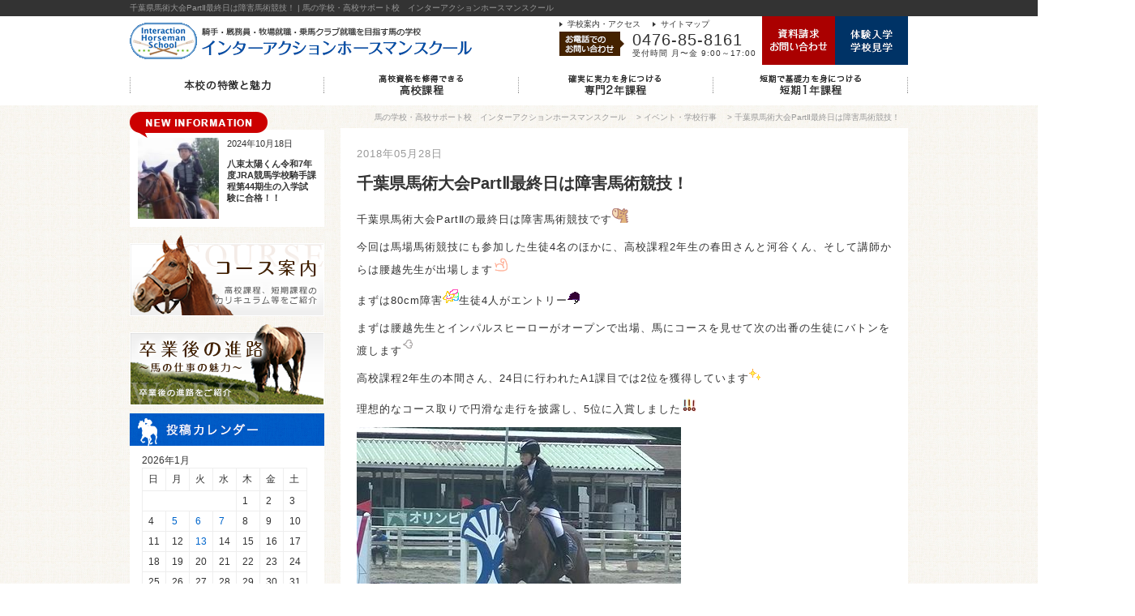

--- FILE ---
content_type: text/html; charset=UTF-8
request_url: https://interaction-school.com/eventlist/%E5%8D%83%E8%91%89%E7%9C%8C%E9%A6%AC%E8%A1%93%E5%A4%A7%E4%BC%9Apart%E2%85%A1%E6%9C%80%E7%B5%82%E6%97%A5%E3%81%AF%E9%9A%9C%E5%AE%B3%E9%A6%AC%E8%A1%93%E7%AB%B6%E6%8A%80%EF%BC%81
body_size: 16594
content:
<!DOCTYPE html PUBLIC "-//W3C//DTD XHTML 1.0 Transitional//EN" "//www.w3.org/TR/xhtml1/DTD/xhtml1-transitional.dtd">
<html xmlns="//www.w3.org/1999/xhtml">

<head>
    <meta http-equiv="Content-Type" content=text/html; charset=UTF-8 />

    <meta http-equiv="content-script-Type" content="text/javascript" />
    <meta http-equiv="content-style-Type" content="text/css" />
    <meta name="google-site-verification" content="fy4KfX-PbXR__VopTP6lB38uH6D5zGafX8-ZFuiQQCA" />

    

            <meta name="Keywords" content="競馬,学校,馬,騎手,ジョッキー,JRA,厩務員,牧場,乗馬クラブ,就職,インターアクションホースマンスクール" />
        <meta name="description" content="JRA騎手・厩務員・競走馬の牧場の就職を目指す競馬の学校「インターアクションホースマンスクール」の公式WEBサイトの「千葉県馬術大会PartⅡ最終日は障害馬術競技！」ページ。JRA競馬学校騎手課程・競馬学校厩務員課程合格、馬の生産牧場、育成牧場、乗馬クラブに就職するための馬の職業訓練学校、高校卒業資格も取得できます。" />
    
            <title>千葉県馬術大会PartⅡ最終日は障害馬術競技！ |  馬の学校・高校サポート校　インターアクションホースマンスクール</title>
    
    <meta name='robots' content='max-image-preview:large' />
	<style>img:is([sizes="auto" i], [sizes^="auto," i]) { contain-intrinsic-size: 3000px 1500px }</style>
	<link rel='dns-prefetch' href='//maxcdn.bootstrapcdn.com' />
<script type="text/javascript">
/* <![CDATA[ */
window._wpemojiSettings = {"baseUrl":"https:\/\/s.w.org\/images\/core\/emoji\/16.0.1\/72x72\/","ext":".png","svgUrl":"https:\/\/s.w.org\/images\/core\/emoji\/16.0.1\/svg\/","svgExt":".svg","source":{"concatemoji":"https:\/\/interaction-school.com\/wp-includes\/js\/wp-emoji-release.min.js?ver=6.8.3"}};
/*! This file is auto-generated */
!function(s,n){var o,i,e;function c(e){try{var t={supportTests:e,timestamp:(new Date).valueOf()};sessionStorage.setItem(o,JSON.stringify(t))}catch(e){}}function p(e,t,n){e.clearRect(0,0,e.canvas.width,e.canvas.height),e.fillText(t,0,0);var t=new Uint32Array(e.getImageData(0,0,e.canvas.width,e.canvas.height).data),a=(e.clearRect(0,0,e.canvas.width,e.canvas.height),e.fillText(n,0,0),new Uint32Array(e.getImageData(0,0,e.canvas.width,e.canvas.height).data));return t.every(function(e,t){return e===a[t]})}function u(e,t){e.clearRect(0,0,e.canvas.width,e.canvas.height),e.fillText(t,0,0);for(var n=e.getImageData(16,16,1,1),a=0;a<n.data.length;a++)if(0!==n.data[a])return!1;return!0}function f(e,t,n,a){switch(t){case"flag":return n(e,"\ud83c\udff3\ufe0f\u200d\u26a7\ufe0f","\ud83c\udff3\ufe0f\u200b\u26a7\ufe0f")?!1:!n(e,"\ud83c\udde8\ud83c\uddf6","\ud83c\udde8\u200b\ud83c\uddf6")&&!n(e,"\ud83c\udff4\udb40\udc67\udb40\udc62\udb40\udc65\udb40\udc6e\udb40\udc67\udb40\udc7f","\ud83c\udff4\u200b\udb40\udc67\u200b\udb40\udc62\u200b\udb40\udc65\u200b\udb40\udc6e\u200b\udb40\udc67\u200b\udb40\udc7f");case"emoji":return!a(e,"\ud83e\udedf")}return!1}function g(e,t,n,a){var r="undefined"!=typeof WorkerGlobalScope&&self instanceof WorkerGlobalScope?new OffscreenCanvas(300,150):s.createElement("canvas"),o=r.getContext("2d",{willReadFrequently:!0}),i=(o.textBaseline="top",o.font="600 32px Arial",{});return e.forEach(function(e){i[e]=t(o,e,n,a)}),i}function t(e){var t=s.createElement("script");t.src=e,t.defer=!0,s.head.appendChild(t)}"undefined"!=typeof Promise&&(o="wpEmojiSettingsSupports",i=["flag","emoji"],n.supports={everything:!0,everythingExceptFlag:!0},e=new Promise(function(e){s.addEventListener("DOMContentLoaded",e,{once:!0})}),new Promise(function(t){var n=function(){try{var e=JSON.parse(sessionStorage.getItem(o));if("object"==typeof e&&"number"==typeof e.timestamp&&(new Date).valueOf()<e.timestamp+604800&&"object"==typeof e.supportTests)return e.supportTests}catch(e){}return null}();if(!n){if("undefined"!=typeof Worker&&"undefined"!=typeof OffscreenCanvas&&"undefined"!=typeof URL&&URL.createObjectURL&&"undefined"!=typeof Blob)try{var e="postMessage("+g.toString()+"("+[JSON.stringify(i),f.toString(),p.toString(),u.toString()].join(",")+"));",a=new Blob([e],{type:"text/javascript"}),r=new Worker(URL.createObjectURL(a),{name:"wpTestEmojiSupports"});return void(r.onmessage=function(e){c(n=e.data),r.terminate(),t(n)})}catch(e){}c(n=g(i,f,p,u))}t(n)}).then(function(e){for(var t in e)n.supports[t]=e[t],n.supports.everything=n.supports.everything&&n.supports[t],"flag"!==t&&(n.supports.everythingExceptFlag=n.supports.everythingExceptFlag&&n.supports[t]);n.supports.everythingExceptFlag=n.supports.everythingExceptFlag&&!n.supports.flag,n.DOMReady=!1,n.readyCallback=function(){n.DOMReady=!0}}).then(function(){return e}).then(function(){var e;n.supports.everything||(n.readyCallback(),(e=n.source||{}).concatemoji?t(e.concatemoji):e.wpemoji&&e.twemoji&&(t(e.twemoji),t(e.wpemoji)))}))}((window,document),window._wpemojiSettings);
/* ]]> */
</script>
<link rel='stylesheet' id='sbr_styles-css' href='https://interaction-school.com/wp-content/plugins/reviews-feed/assets/css/sbr-styles.min.css?ver=2.1.1' type='text/css' media='all' />
<link rel='stylesheet' id='sbi_styles-css' href='https://interaction-school.com/wp-content/plugins/instagram-feed/css/sbi-styles.min.css?ver=6.10.0' type='text/css' media='all' />
<style id='wp-emoji-styles-inline-css' type='text/css'>

	img.wp-smiley, img.emoji {
		display: inline !important;
		border: none !important;
		box-shadow: none !important;
		height: 1em !important;
		width: 1em !important;
		margin: 0 0.07em !important;
		vertical-align: -0.1em !important;
		background: none !important;
		padding: 0 !important;
	}
</style>
<link rel='stylesheet' id='wp-block-library-css' href='https://interaction-school.com/wp-includes/css/dist/block-library/style.min.css?ver=6.8.3' type='text/css' media='all' />
<style id='classic-theme-styles-inline-css' type='text/css'>
/*! This file is auto-generated */
.wp-block-button__link{color:#fff;background-color:#32373c;border-radius:9999px;box-shadow:none;text-decoration:none;padding:calc(.667em + 2px) calc(1.333em + 2px);font-size:1.125em}.wp-block-file__button{background:#32373c;color:#fff;text-decoration:none}
</style>
<style id='global-styles-inline-css' type='text/css'>
:root{--wp--preset--aspect-ratio--square: 1;--wp--preset--aspect-ratio--4-3: 4/3;--wp--preset--aspect-ratio--3-4: 3/4;--wp--preset--aspect-ratio--3-2: 3/2;--wp--preset--aspect-ratio--2-3: 2/3;--wp--preset--aspect-ratio--16-9: 16/9;--wp--preset--aspect-ratio--9-16: 9/16;--wp--preset--color--black: #000000;--wp--preset--color--cyan-bluish-gray: #abb8c3;--wp--preset--color--white: #ffffff;--wp--preset--color--pale-pink: #f78da7;--wp--preset--color--vivid-red: #cf2e2e;--wp--preset--color--luminous-vivid-orange: #ff6900;--wp--preset--color--luminous-vivid-amber: #fcb900;--wp--preset--color--light-green-cyan: #7bdcb5;--wp--preset--color--vivid-green-cyan: #00d084;--wp--preset--color--pale-cyan-blue: #8ed1fc;--wp--preset--color--vivid-cyan-blue: #0693e3;--wp--preset--color--vivid-purple: #9b51e0;--wp--preset--gradient--vivid-cyan-blue-to-vivid-purple: linear-gradient(135deg,rgba(6,147,227,1) 0%,rgb(155,81,224) 100%);--wp--preset--gradient--light-green-cyan-to-vivid-green-cyan: linear-gradient(135deg,rgb(122,220,180) 0%,rgb(0,208,130) 100%);--wp--preset--gradient--luminous-vivid-amber-to-luminous-vivid-orange: linear-gradient(135deg,rgba(252,185,0,1) 0%,rgba(255,105,0,1) 100%);--wp--preset--gradient--luminous-vivid-orange-to-vivid-red: linear-gradient(135deg,rgba(255,105,0,1) 0%,rgb(207,46,46) 100%);--wp--preset--gradient--very-light-gray-to-cyan-bluish-gray: linear-gradient(135deg,rgb(238,238,238) 0%,rgb(169,184,195) 100%);--wp--preset--gradient--cool-to-warm-spectrum: linear-gradient(135deg,rgb(74,234,220) 0%,rgb(151,120,209) 20%,rgb(207,42,186) 40%,rgb(238,44,130) 60%,rgb(251,105,98) 80%,rgb(254,248,76) 100%);--wp--preset--gradient--blush-light-purple: linear-gradient(135deg,rgb(255,206,236) 0%,rgb(152,150,240) 100%);--wp--preset--gradient--blush-bordeaux: linear-gradient(135deg,rgb(254,205,165) 0%,rgb(254,45,45) 50%,rgb(107,0,62) 100%);--wp--preset--gradient--luminous-dusk: linear-gradient(135deg,rgb(255,203,112) 0%,rgb(199,81,192) 50%,rgb(65,88,208) 100%);--wp--preset--gradient--pale-ocean: linear-gradient(135deg,rgb(255,245,203) 0%,rgb(182,227,212) 50%,rgb(51,167,181) 100%);--wp--preset--gradient--electric-grass: linear-gradient(135deg,rgb(202,248,128) 0%,rgb(113,206,126) 100%);--wp--preset--gradient--midnight: linear-gradient(135deg,rgb(2,3,129) 0%,rgb(40,116,252) 100%);--wp--preset--font-size--small: 13px;--wp--preset--font-size--medium: 20px;--wp--preset--font-size--large: 36px;--wp--preset--font-size--x-large: 42px;--wp--preset--spacing--20: 0.44rem;--wp--preset--spacing--30: 0.67rem;--wp--preset--spacing--40: 1rem;--wp--preset--spacing--50: 1.5rem;--wp--preset--spacing--60: 2.25rem;--wp--preset--spacing--70: 3.38rem;--wp--preset--spacing--80: 5.06rem;--wp--preset--shadow--natural: 6px 6px 9px rgba(0, 0, 0, 0.2);--wp--preset--shadow--deep: 12px 12px 50px rgba(0, 0, 0, 0.4);--wp--preset--shadow--sharp: 6px 6px 0px rgba(0, 0, 0, 0.2);--wp--preset--shadow--outlined: 6px 6px 0px -3px rgba(255, 255, 255, 1), 6px 6px rgba(0, 0, 0, 1);--wp--preset--shadow--crisp: 6px 6px 0px rgba(0, 0, 0, 1);}:where(.is-layout-flex){gap: 0.5em;}:where(.is-layout-grid){gap: 0.5em;}body .is-layout-flex{display: flex;}.is-layout-flex{flex-wrap: wrap;align-items: center;}.is-layout-flex > :is(*, div){margin: 0;}body .is-layout-grid{display: grid;}.is-layout-grid > :is(*, div){margin: 0;}:where(.wp-block-columns.is-layout-flex){gap: 2em;}:where(.wp-block-columns.is-layout-grid){gap: 2em;}:where(.wp-block-post-template.is-layout-flex){gap: 1.25em;}:where(.wp-block-post-template.is-layout-grid){gap: 1.25em;}.has-black-color{color: var(--wp--preset--color--black) !important;}.has-cyan-bluish-gray-color{color: var(--wp--preset--color--cyan-bluish-gray) !important;}.has-white-color{color: var(--wp--preset--color--white) !important;}.has-pale-pink-color{color: var(--wp--preset--color--pale-pink) !important;}.has-vivid-red-color{color: var(--wp--preset--color--vivid-red) !important;}.has-luminous-vivid-orange-color{color: var(--wp--preset--color--luminous-vivid-orange) !important;}.has-luminous-vivid-amber-color{color: var(--wp--preset--color--luminous-vivid-amber) !important;}.has-light-green-cyan-color{color: var(--wp--preset--color--light-green-cyan) !important;}.has-vivid-green-cyan-color{color: var(--wp--preset--color--vivid-green-cyan) !important;}.has-pale-cyan-blue-color{color: var(--wp--preset--color--pale-cyan-blue) !important;}.has-vivid-cyan-blue-color{color: var(--wp--preset--color--vivid-cyan-blue) !important;}.has-vivid-purple-color{color: var(--wp--preset--color--vivid-purple) !important;}.has-black-background-color{background-color: var(--wp--preset--color--black) !important;}.has-cyan-bluish-gray-background-color{background-color: var(--wp--preset--color--cyan-bluish-gray) !important;}.has-white-background-color{background-color: var(--wp--preset--color--white) !important;}.has-pale-pink-background-color{background-color: var(--wp--preset--color--pale-pink) !important;}.has-vivid-red-background-color{background-color: var(--wp--preset--color--vivid-red) !important;}.has-luminous-vivid-orange-background-color{background-color: var(--wp--preset--color--luminous-vivid-orange) !important;}.has-luminous-vivid-amber-background-color{background-color: var(--wp--preset--color--luminous-vivid-amber) !important;}.has-light-green-cyan-background-color{background-color: var(--wp--preset--color--light-green-cyan) !important;}.has-vivid-green-cyan-background-color{background-color: var(--wp--preset--color--vivid-green-cyan) !important;}.has-pale-cyan-blue-background-color{background-color: var(--wp--preset--color--pale-cyan-blue) !important;}.has-vivid-cyan-blue-background-color{background-color: var(--wp--preset--color--vivid-cyan-blue) !important;}.has-vivid-purple-background-color{background-color: var(--wp--preset--color--vivid-purple) !important;}.has-black-border-color{border-color: var(--wp--preset--color--black) !important;}.has-cyan-bluish-gray-border-color{border-color: var(--wp--preset--color--cyan-bluish-gray) !important;}.has-white-border-color{border-color: var(--wp--preset--color--white) !important;}.has-pale-pink-border-color{border-color: var(--wp--preset--color--pale-pink) !important;}.has-vivid-red-border-color{border-color: var(--wp--preset--color--vivid-red) !important;}.has-luminous-vivid-orange-border-color{border-color: var(--wp--preset--color--luminous-vivid-orange) !important;}.has-luminous-vivid-amber-border-color{border-color: var(--wp--preset--color--luminous-vivid-amber) !important;}.has-light-green-cyan-border-color{border-color: var(--wp--preset--color--light-green-cyan) !important;}.has-vivid-green-cyan-border-color{border-color: var(--wp--preset--color--vivid-green-cyan) !important;}.has-pale-cyan-blue-border-color{border-color: var(--wp--preset--color--pale-cyan-blue) !important;}.has-vivid-cyan-blue-border-color{border-color: var(--wp--preset--color--vivid-cyan-blue) !important;}.has-vivid-purple-border-color{border-color: var(--wp--preset--color--vivid-purple) !important;}.has-vivid-cyan-blue-to-vivid-purple-gradient-background{background: var(--wp--preset--gradient--vivid-cyan-blue-to-vivid-purple) !important;}.has-light-green-cyan-to-vivid-green-cyan-gradient-background{background: var(--wp--preset--gradient--light-green-cyan-to-vivid-green-cyan) !important;}.has-luminous-vivid-amber-to-luminous-vivid-orange-gradient-background{background: var(--wp--preset--gradient--luminous-vivid-amber-to-luminous-vivid-orange) !important;}.has-luminous-vivid-orange-to-vivid-red-gradient-background{background: var(--wp--preset--gradient--luminous-vivid-orange-to-vivid-red) !important;}.has-very-light-gray-to-cyan-bluish-gray-gradient-background{background: var(--wp--preset--gradient--very-light-gray-to-cyan-bluish-gray) !important;}.has-cool-to-warm-spectrum-gradient-background{background: var(--wp--preset--gradient--cool-to-warm-spectrum) !important;}.has-blush-light-purple-gradient-background{background: var(--wp--preset--gradient--blush-light-purple) !important;}.has-blush-bordeaux-gradient-background{background: var(--wp--preset--gradient--blush-bordeaux) !important;}.has-luminous-dusk-gradient-background{background: var(--wp--preset--gradient--luminous-dusk) !important;}.has-pale-ocean-gradient-background{background: var(--wp--preset--gradient--pale-ocean) !important;}.has-electric-grass-gradient-background{background: var(--wp--preset--gradient--electric-grass) !important;}.has-midnight-gradient-background{background: var(--wp--preset--gradient--midnight) !important;}.has-small-font-size{font-size: var(--wp--preset--font-size--small) !important;}.has-medium-font-size{font-size: var(--wp--preset--font-size--medium) !important;}.has-large-font-size{font-size: var(--wp--preset--font-size--large) !important;}.has-x-large-font-size{font-size: var(--wp--preset--font-size--x-large) !important;}
:where(.wp-block-post-template.is-layout-flex){gap: 1.25em;}:where(.wp-block-post-template.is-layout-grid){gap: 1.25em;}
:where(.wp-block-columns.is-layout-flex){gap: 2em;}:where(.wp-block-columns.is-layout-grid){gap: 2em;}
:root :where(.wp-block-pullquote){font-size: 1.5em;line-height: 1.6;}
</style>
<link rel='stylesheet' id='contact-form-7-css' href='https://interaction-school.com/wp-content/plugins/contact-form-7/includes/css/styles.css?ver=6.1.4' type='text/css' media='all' />
<link rel='stylesheet' id='ctf_styles-css' href='https://interaction-school.com/wp-content/plugins/custom-twitter-feeds/css/ctf-styles.min.css?ver=2.3.1' type='text/css' media='all' />
<link rel='stylesheet' id='cff-css' href='https://interaction-school.com/wp-content/plugins/custom-facebook-feed/assets/css/cff-style.min.css?ver=4.3.4' type='text/css' media='all' />
<link rel='stylesheet' id='sb-font-awesome-css' href='https://maxcdn.bootstrapcdn.com/font-awesome/4.7.0/css/font-awesome.min.css?ver=6.8.3' type='text/css' media='all' />
<link rel='stylesheet' id='wp-pagenavi-css' href='https://interaction-school.com/wp-content/plugins/wp-pagenavi/pagenavi-css.css?ver=2.70' type='text/css' media='all' />
<link rel='stylesheet' id='yarpp-thumbnails-css' href='https://interaction-school.com/wp-content/plugins/yet-another-related-posts-plugin/style/styles_thumbnails.css?ver=5.30.11' type='text/css' media='all' />
<style id='yarpp-thumbnails-inline-css' type='text/css'>
.yarpp-thumbnails-horizontal .yarpp-thumbnail {width: 130px;height: 170px;margin: 5px;margin-left: 0px;}.yarpp-thumbnail > img, .yarpp-thumbnail-default {width: 120px;height: 120px;margin: 5px;}.yarpp-thumbnails-horizontal .yarpp-thumbnail-title {margin: 7px;margin-top: 0px;width: 120px;}.yarpp-thumbnail-default > img {min-height: 120px;min-width: 120px;}
</style>
<link rel='stylesheet' id='jquery.lightbox.min.css-css' href='https://interaction-school.com/wp-content/plugins/wp-jquery-lightbox/lightboxes/wp-jquery-lightbox/styles/lightbox.min.css?ver=2.3.4' type='text/css' media='all' />
<link rel='stylesheet' id='jqlb-overrides-css' href='https://interaction-school.com/wp-content/plugins/wp-jquery-lightbox/lightboxes/wp-jquery-lightbox/styles/overrides.css?ver=2.3.4' type='text/css' media='all' />
<style id='jqlb-overrides-inline-css' type='text/css'>

			#outerImageContainer {
				box-shadow: 0 0 4px 2px rgba(0,0,0,.2);
			}
			#imageContainer{
				padding: 6px;
			}
			#imageDataContainer {
				box-shadow: 0 -4px 0 0 #fff, 0 0 4px 2px rgba(0,0,0,.1);
				z-index: auto;
			}
			#prevArrow,
			#nextArrow{
				background-color: rgba(255,255,255,.7;
				color: #000000;
			}
</style>
<script type="text/javascript" src="https://interaction-school.com/wp-includes/js/jquery/jquery.min.js?ver=3.7.1" id="jquery-core-js"></script>
<script type="text/javascript" src="https://interaction-school.com/wp-includes/js/jquery/jquery-migrate.min.js?ver=3.4.1" id="jquery-migrate-js"></script>
<link rel="https://api.w.org/" href="https://interaction-school.com/wp-json/" /><link rel="alternate" title="JSON" type="application/json" href="https://interaction-school.com/wp-json/wp/v2/posts/24391" /><link rel="alternate" title="oEmbed (JSON)" type="application/json+oembed" href="https://interaction-school.com/wp-json/oembed/1.0/embed?url=https%3A%2F%2Finteraction-school.com%2Feventlist%2F%25e5%258d%2583%25e8%2591%2589%25e7%259c%258c%25e9%25a6%25ac%25e8%25a1%2593%25e5%25a4%25a7%25e4%25bc%259apart%25e2%2585%25a1%25e6%259c%2580%25e7%25b5%2582%25e6%2597%25a5%25e3%2581%25af%25e9%259a%259c%25e5%25ae%25b3%25e9%25a6%25ac%25e8%25a1%2593%25e7%25ab%25b6%25e6%258a%2580%25ef%25bc%2581" />
<link rel="alternate" title="oEmbed (XML)" type="text/xml+oembed" href="https://interaction-school.com/wp-json/oembed/1.0/embed?url=https%3A%2F%2Finteraction-school.com%2Feventlist%2F%25e5%258d%2583%25e8%2591%2589%25e7%259c%258c%25e9%25a6%25ac%25e8%25a1%2593%25e5%25a4%25a7%25e4%25bc%259apart%25e2%2585%25a1%25e6%259c%2580%25e7%25b5%2582%25e6%2597%25a5%25e3%2581%25af%25e9%259a%259c%25e5%25ae%25b3%25e9%25a6%25ac%25e8%25a1%2593%25e7%25ab%25b6%25e6%258a%2580%25ef%25bc%2581&#038;format=xml" />
<noscript><style id="rocket-lazyload-nojs-css">.rll-youtube-player, [data-lazy-src]{display:none !important;}</style></noscript>
    <link rel="shortcut icon" href="https://interaction-school.com/wp-content/themes/horseman/favicon.ico" />
    <link rel="stylesheet" type="text/css" href="https://interaction-school.com/wp-content/themes/horseman/style.css" />


    <!-- ロールオーバー（gnavi） -->
    <!--[if IE]>
<script type="text/javascript" src="https://interaction-school.com/wp-content/themes/horseman/js/DD_belatedPNG.js"></script>
<![endif]-->
    <script type="text/javascript" src="https://interaction-school.com/wp-content/themes/horseman/js/jquery.js"></script>
    <script type="text/javascript" src="https://interaction-school.com/wp-content/themes/horseman/js/smoothRollOver.js"></script>

    <!-- スムーズスクロール -->
    <script type="text/javascript" src="https://interaction-school.com/wp-content/themes/horseman/js/scroll.js"></script>

    <!-- ページのトップに戻る -->
    <script type="text/javascript" src="https://interaction-school.com/wp-content/themes/horseman/js/scrolltopcontrol.js"></script>

    <!-- fade slider（背景用） -->
    <script type="text/javascript" src="https://interaction-school.com/wp-content/themes/horseman/js/jquery-1.7.1.min.js" charset="utf-8"></script>
    <script type="text/javascript" src="https://interaction-school.com/wp-content/themes/horseman/js/jquery.backstretch.min.js" charset="utf-8"></script>
    <script>
        $(function() {
            $("#slide").backstretch([
                "https://interaction-school.com/wp-content/themes/horseman/images/slide01.jpg",
                "https://interaction-school.com/wp-content/themes/horseman/images/slide02.jpg",
                "https://interaction-school.com/wp-content/themes/horseman/images/slide03.jpg",
                "https://interaction-school.com/wp-content/themes/horseman/images/slide04.jpg"
            ], {
                duration: 3000,
                fade: 750
            });
        });
    </script>

    <!-- 住所自動入力 -->
    <script src="//zipaddr.com/js/zipaddrc.js" charset="UTF-8"></script>

    <!-- GAタグ -->
    <script>
        (function(i, s, o, g, r, a, m) {
            i['GoogleAnalyticsObject'] = r;
            i[r] = i[r] || function() {
                (i[r].q = i[r].q || []).push(arguments)
            }, i[r].l = 1 * new Date();
            a = s.createElement(o),
                m = s.getElementsByTagName(o)[0];
            a.async = 1;
            a.src = g;
            m.parentNode.insertBefore(a, m)
        })(window, document, 'script', '//www.google-analytics.com/analytics.js', 'ga');

        ga('create', 'UA-52357959-16', 'auto');
        ga('send', 'pageview');
    </script>

</head>


<body>



    <!------------------------------------------------------------
header
------------------------------------------------------------->

    <div id="header" class="clearfix">

        <div class="h1_area">
            <div class="blackband">千葉県馬術大会PartⅡ最終日は障害馬術競技！ |  馬の学校・高校サポート校　インターアクションホースマンスクール</div>
        </div>



        
            <div class="header_low">
                <div class="header_low_inner">
                    <div class="header_left">
                        <p id="logo"><a href="/"><img src="https://interaction-school.com/wp-content/themes/horseman/images/logo.png" alt="騎手・厩務員・牧場就職・乗馬クラブ | インターアクションホースマンスクール" /></a></p>
                    </div>

                    <div class="header_right clearfix">
                        <div class="header_rightL">
                            <ul class="header_snav clearfix">
                                <li><a href="/school/">学校案内・アクセス</a></li>
                                <li><a href="/sitemap/">サイトマップ</a></li>
                            </ul>
                            <p class="floatL mgnR10"><img src="https://interaction-school.com/wp-content/themes/horseman/images/header_tel_title.png" width="80" height="30" alt="お電話でのお問い合わせ" /></p>
                            <p class="header_tel_number">0476-85-8161</p>
                            <p class="header_tel_txt">受付時間 月〜金 9:00～17:00</p>
                        </div>
                        <div class="header_rightR">
                            <ul class="header_order clearfix">
                                <li><a href="/contact/"><img src="https://interaction-school.com/wp-content/themes/horseman/images/header_contact_btn.png" width="90" height="60" alt="資料請求・お問い合わせ" /></a></li>
                                <li><a href="/exp/"><img src="https://interaction-school.com/wp-content/themes/horseman/images/header_exp_btn.png" width="90" height="60" alt="体験入学・学校見学" /></a></li>
                            </ul>
                        </div>
                    </div>



                    <ul id="gnav" class="clearfix">
                        <li><a href="about"><img src="https://interaction-school.com/wp-content/themes/horseman/images/gnav01.png" alt="本校の特徴と魅力" /></a></li>
                        <li><a href="highschool"><img src="https://interaction-school.com/wp-content/themes/horseman/images/gnav02.png" alt="高校資格を修得できる高校課程" /></a></li>
                        <li><a href="oneyear"><img src="https://interaction-school.com/wp-content/themes/horseman/images/gnav03.png" alt="確実に実力を身につける短期1年課程" /></a></li>
                        <li><a href="sixmonths"><img src="https://interaction-school.com/wp-content/themes/horseman/images/gnav04.png" alt="短期で基礎力を身につける短期6ヶ月課程" /></a></li>
                    </ul>

                </div>
            </div>


        


    </div><!-- /header -->



    <!------------------------------------------------------------
content
------------------------------------------------------------->

    <div id="content" class="clearfix">	<div id="main">
	<!-- パンクズ -->
		<div id="breadcrumb" class="clearfix">
			<ol><li><a rel="v:url" property="v:title" title="Go to 馬の学校・高校サポート校　インターアクションホースマンスクール." href="https://interaction-school.com" class="home">馬の学校・高校サポート校　インターアクションホースマンスクール</a></li> &gt; <span typeof="v:Breadcrumb"><a rel="v:url" property="v:title" title="Go to the イベント・学校行事 category archives." href="https://interaction-school.com/eventlist" class="taxonomy category">イベント・学校行事</a></span> &gt; <li><a rel="v:url" property="v:title" href="https://interaction-school.com/eventlist/%e5%8d%83%e8%91%89%e7%9c%8c%e9%a6%ac%e8%a1%93%e5%a4%a7%e4%bc%9apart%e2%85%a1%e6%9c%80%e7%b5%82%e6%97%a5%e3%81%af%e9%9a%9c%e5%ae%b3%e9%a6%ac%e8%a1%93%e7%ab%b6%e6%8a%80%ef%bc%81">千葉県馬術大会PartⅡ最終日は障害馬術競技！</a></li>		</div>
		<div class="con_wrap">
			<div class="con_area single">
									<p class="single_date">2018年05月28日</p>
					<h1 class="single_title">千葉県馬術大会PartⅡ最終日は障害馬術競技！</h1>
					<p>千葉県馬術大会PartⅡの最終日は障害馬術競技です<a href="https://interaction-school.com//wp-content/uploads/3200441.gif" rel="lightbox[24391]"><img decoding="async" class="alignnone size-full wp-image-24421" src="https://interaction-school.com//wp-content/uploads/3200441.gif" alt="320044[1]" width="20" height="20" /></a></p>
<p>今回は馬場馬術競技にも参加した生徒4名のほかに、高校課程2年生の春田さんと河谷くん、そして講師からは腰越先生が出場します<a href="https://interaction-school.com//wp-content/uploads/88619.gif" rel="lightbox[24391]"><img decoding="async" class="alignnone size-full wp-image-23937" src="https://interaction-school.com//wp-content/uploads/88619.gif" alt="886" width="20" height="20" /></a></p>
<p>まずは80cm障害<a href="https://interaction-school.com//wp-content/uploads/3070271.gif" rel="lightbox[24391]"><img decoding="async" class="alignnone size-full wp-image-24423" src="https://interaction-school.com//wp-content/uploads/3070271.gif" alt="307027[1]" width="20" height="20" /></a>生徒4人がエントリー<a href="https://interaction-school.com//wp-content/uploads/3418.gif" rel="lightbox[24391]"><img loading="lazy" decoding="async" class="alignnone size-full wp-image-23637" src="https://interaction-school.com//wp-content/uploads/3418.gif" alt="34" width="15" height="15" /></a></p>
<p>まずは腰越先生とインパルスヒーローがオープンで出場、馬にコースを見せて次の出番の生徒にバトンを渡します<a href="https://interaction-school.com//wp-content/uploads/3234641.gif" rel="lightbox[24391]"><img loading="lazy" decoding="async" class="alignnone size-full wp-image-23652" src="https://interaction-school.com//wp-content/uploads/3234641.gif" alt="323464[1]" width="20" height="20" /></a></p>
<p>高校課程2年生の本間さん、24日に行われたA1課目では2位を獲得しています<a href="https://interaction-school.com//wp-content/uploads/32174.gif" rel="lightbox[24391]"><img loading="lazy" decoding="async" class="alignnone size-full wp-image-22398" src="https://interaction-school.com//wp-content/uploads/32174.gif" alt="321" width="16" height="16" /></a></p>
<p>理想的なコース取りで円滑な走行を披露し、5位に入賞しました<a href="https://interaction-school.com//wp-content/uploads/3050121.gif" rel="lightbox[24391]"><img loading="lazy" decoding="async" class="alignnone size-full wp-image-24358" src="https://interaction-school.com//wp-content/uploads/3050121.gif" alt="305012[1]" width="20" height="20" /></a></p>
<p><a href="https://interaction-school.com//wp-content/uploads/PIC_0503.jpg" rel="lightbox[24391]"><img loading="lazy" decoding="async" class="alignnone size-full wp-image-24437" src="https://interaction-school.com//wp-content/uploads/PIC_0503.jpg" alt="PIC_0503" width="400" height="266" srcset="https://interaction-school.com/wp-content/uploads/PIC_0503.jpg 400w, https://interaction-school.com/wp-content/uploads/PIC_0503-300x199.jpg 300w" sizes="auto, (max-width: 400px) 100vw, 400px" /></a></p>
<p>村尾くんはノースシャドーとコンビを組みます<a href="https://interaction-school.com//wp-content/uploads/1707551.gif" rel="lightbox[24391]"><img loading="lazy" decoding="async" class="alignnone size-full wp-image-24422" src="https://interaction-school.com//wp-content/uploads/1707551.gif" alt="170755[1]" width="20" height="20" /></a></p>
<p>ショートカットと小回りをうまく決める攻めの姿勢を見せて優勝<a href="https://interaction-school.com//wp-content/uploads/3063021.gif" rel="lightbox[24391]"><img loading="lazy" decoding="async" class="alignnone size-full wp-image-24039" src="https://interaction-school.com//wp-content/uploads/3063021.gif" alt="306302[1]" width="20" height="20" /></a><a href="https://interaction-school.com//wp-content/uploads/3716.gif" rel="lightbox[24391]"><img loading="lazy" decoding="async" class="alignnone size-full wp-image-23445" src="https://interaction-school.com//wp-content/uploads/3716.gif" alt="37" width="15" height="15" /></a></p>
<p><a href="https://interaction-school.com//wp-content/uploads/P5271175.jpg" rel="lightbox[24391]"><img loading="lazy" decoding="async" class="alignnone size-full wp-image-24443" src="https://interaction-school.com//wp-content/uploads/P5271175.jpg" alt="OLYMPUS DIGITAL CAMERA" width="400" height="266" srcset="https://interaction-school.com/wp-content/uploads/P5271175.jpg 400w, https://interaction-school.com/wp-content/uploads/P5271175-300x199.jpg 300w" sizes="auto, (max-width: 400px) 100vw, 400px" /></a></p>
<p>春田さんとインパルスヒーロー<a href="https://interaction-school.com//wp-content/uploads/1707551.gif" rel="lightbox[24391]"><img loading="lazy" decoding="async" class="alignnone size-full wp-image-24422" src="https://interaction-school.com//wp-content/uploads/1707551.gif" alt="170755[1]" width="20" height="20" /></a></p>
<p>うまく馬を誘導し、好調に飛越を続けて、村尾くんとの差わずか0.19秒で2位を獲得しました<a href="https://interaction-school.com//wp-content/uploads/5100.gif" rel="lightbox[24391]"><img loading="lazy" decoding="async" class="alignnone size-full wp-image-22290" src="https://interaction-school.com//wp-content/uploads/5100.gif" alt="5" width="20" height="20" /></a><a href="https://interaction-school.com//wp-content/uploads/3922.gif" rel="lightbox[24391]"><img loading="lazy" decoding="async" class="alignnone size-full wp-image-23447" src="https://interaction-school.com//wp-content/uploads/3922.gif" alt="39" width="15" height="15" /></a></p>
<p><a href="https://interaction-school.com//wp-content/uploads/P5271187.jpg" rel="lightbox[24391]"><img loading="lazy" decoding="async" class="alignnone size-full wp-image-24444" src="https://interaction-school.com//wp-content/uploads/P5271187.jpg" alt="OLYMPUS DIGITAL CAMERA" width="400" height="266" srcset="https://interaction-school.com/wp-content/uploads/P5271187.jpg 400w, https://interaction-school.com/wp-content/uploads/P5271187-300x199.jpg 300w" sizes="auto, (max-width: 400px) 100vw, 400px" /></a></p>
<p>河谷くんとノースシャドー<a href="https://interaction-school.com//wp-content/uploads/1707551.gif" rel="lightbox[24391]"><img loading="lazy" decoding="async" class="alignnone size-full wp-image-24422" src="https://interaction-school.com//wp-content/uploads/1707551.gif" alt="170755[1]" width="20" height="20" /></a></p>
<p>順調に飛越を続けていましたが、途中シャドーと息が合わない場面もあり、8位と惜しくも入賞を逃しました<a href="https://interaction-school.com//wp-content/uploads/3269331.gif" rel="lightbox[24391]"><img loading="lazy" decoding="async" class="alignnone size-full wp-image-24187" src="https://interaction-school.com//wp-content/uploads/3269331.gif" alt="326933[1]" width="20" height="20" /></a></p>
<p><a href="https://interaction-school.com//wp-content/uploads/P5271189.jpg" rel="lightbox[24391]"><img loading="lazy" decoding="async" class="alignnone size-full wp-image-24445" src="https://interaction-school.com//wp-content/uploads/P5271189.jpg" alt="OLYMPUS DIGITAL CAMERA" width="400" height="266" srcset="https://interaction-school.com/wp-content/uploads/P5271189.jpg 400w, https://interaction-school.com/wp-content/uploads/P5271189-300x199.jpg 300w" sizes="auto, (max-width: 400px) 100vw, 400px" /></a></p>
<p>つづいて日本馬術連盟公認競技の中障害D(110cm）<a href="https://interaction-school.com//wp-content/uploads/3070271.gif" rel="lightbox[24391]"><img decoding="async" class="alignnone size-full wp-image-24423" src="https://interaction-school.com//wp-content/uploads/3070271.gif" alt="307027[1]" width="20" height="20" /></a>24日に行われたA1課目で優勝を果たした、高校課程2年生の村尾くんとノースシャドー<a href="https://interaction-school.com//wp-content/uploads/3370.gif" rel="lightbox[24391]"><img loading="lazy" decoding="async" class="alignnone size-full wp-image-23533" src="https://interaction-school.com//wp-content/uploads/3370.gif" alt="33" width="15" height="15" /></a></p>
<p>途中バーが落下し、減点があったものの、スムーズな走行でフィニッシュラインを通過し、6位入賞です<a href="https://interaction-school.com//wp-content/uploads/32632611.gif" rel="lightbox[24391]"><img loading="lazy" decoding="async" class="alignnone size-full wp-image-24186" src="https://interaction-school.com//wp-content/uploads/32632611.gif" alt="326326[1]" width="20" height="20" /></a></p>
<p><a href="https://interaction-school.com//wp-content/uploads/P5271209.jpg" rel="lightbox[24391]"><img loading="lazy" decoding="async" class="alignnone size-full wp-image-24442" src="https://interaction-school.com//wp-content/uploads/P5271209.jpg" alt="OLYMPUS DIGITAL CAMERA" width="400" height="266" srcset="https://interaction-school.com/wp-content/uploads/P5271209.jpg 400w, https://interaction-school.com/wp-content/uploads/P5271209-300x199.jpg 300w" sizes="auto, (max-width: 400px) 100vw, 400px" /></a></p>
<p>腰越先生は中障害C(120cm公認競技)と、中障害B(130cm公認競技)にエントリー<a href="https://interaction-school.com//wp-content/uploads/3070271.gif" rel="lightbox[24391]"><img decoding="async" class="alignnone size-full wp-image-24423" src="https://interaction-school.com//wp-content/uploads/3070271.gif" alt="307027[1]" width="20" height="20" /></a>乗馬はアブソリュートです<a href="https://interaction-school.com//wp-content/uploads/3370.gif" rel="lightbox[24391]"><img loading="lazy" decoding="async" class="alignnone size-full wp-image-23533" src="https://interaction-school.com//wp-content/uploads/3370.gif" alt="33" width="15" height="15" /></a></p>
<p>高さのある難しいコースで4位と3位を獲得しました<a href="https://interaction-school.com//wp-content/uploads/2867831.gif" rel="lightbox[24391]"><img loading="lazy" decoding="async" class="alignnone size-full wp-image-24188" src="https://interaction-school.com//wp-content/uploads/2867831.gif" alt="286783[1]" width="20" height="20" /></a></p>
<p><a href="https://interaction-school.com//wp-content/uploads/P5271222.jpg" rel="lightbox[24391]"><img loading="lazy" decoding="async" class="alignnone size-full wp-image-24460" src="https://interaction-school.com//wp-content/uploads/P5271222.jpg" alt="OLYMPUS DIGITAL CAMERA" width="400" height="266" srcset="https://interaction-school.com/wp-content/uploads/P5271222.jpg 400w, https://interaction-school.com/wp-content/uploads/P5271222-300x199.jpg 300w" sizes="auto, (max-width: 400px) 100vw, 400px" /></a></p>
<p>次に60cm障害です<a href="https://interaction-school.com//wp-content/uploads/3070271.gif" rel="lightbox[24391]"><img decoding="async" class="alignnone size-full wp-image-24423" src="https://interaction-school.com//wp-content/uploads/3070271.gif" alt="307027[1]" width="20" height="20" /></a>こちらは生徒2人がエントリー<a href="https://interaction-school.com//wp-content/uploads/31790411.gif" rel="lightbox[24391]"><img loading="lazy" decoding="async" class="alignnone size-full wp-image-24193" src="https://interaction-school.com//wp-content/uploads/31790411.gif" alt="317904[1]" width="20" height="20" /></a></p>
<p>初めに本校卒業生の加藤先生が下乗りでボレロに騎乗し、次の3年生の細野さんに託します<a href="https://interaction-school.com//wp-content/uploads/32632611.gif" rel="lightbox[24391]"><img loading="lazy" decoding="async" class="alignnone size-full wp-image-24186" src="https://interaction-school.com//wp-content/uploads/32632611.gif" alt="326326[1]" width="20" height="20" /></a></p>
<p>流れるようにコースをまわって来ることができましたが、バーをひとつ落としてしまい結果は11位<a href="https://interaction-school.com//wp-content/uploads/3269331.gif" rel="lightbox[24391]"><img loading="lazy" decoding="async" class="alignnone size-full wp-image-24187" src="https://interaction-school.com//wp-content/uploads/3269331.gif" alt="326933[1]" width="20" height="20" /></a></p>
<p><a href="https://interaction-school.com//wp-content/uploads/PIC_0499.jpg" rel="lightbox[24391]"><img loading="lazy" decoding="async" class="alignnone size-full wp-image-24440" src="https://interaction-school.com//wp-content/uploads/PIC_0499.jpg" alt="PIC_0499" width="400" height="266" srcset="https://interaction-school.com/wp-content/uploads/PIC_0499.jpg 400w, https://interaction-school.com/wp-content/uploads/PIC_0499-300x199.jpg 300w" sizes="auto, (max-width: 400px) 100vw, 400px" /></a></p>
<p>続いて春田さんとノースシャドー<a href="https://interaction-school.com//wp-content/uploads/1707551.gif" rel="lightbox[24391]"><img loading="lazy" decoding="async" class="alignnone size-full wp-image-24422" src="https://interaction-school.com//wp-content/uploads/1707551.gif" alt="170755[1]" width="20" height="20" /></a></p>
<p>確実な走行でタイム減点、障害減点0で2位を獲得しました<a href="https://interaction-school.com//wp-content/uploads/3922.gif" rel="lightbox[24391]"><img loading="lazy" decoding="async" class="alignnone size-full wp-image-23447" src="https://interaction-school.com//wp-content/uploads/3922.gif" alt="39" width="15" height="15" /></a></p>
<p><a href="https://interaction-school.com//wp-content/uploads/PIC_0502.jpg" rel="lightbox[24391]"><img loading="lazy" decoding="async" class="alignnone size-full wp-image-24436" src="https://interaction-school.com//wp-content/uploads/PIC_0502.jpg" alt="PIC_0502" width="400" height="266" srcset="https://interaction-school.com/wp-content/uploads/PIC_0502.jpg 400w, https://interaction-school.com/wp-content/uploads/PIC_0502-300x199.jpg 300w" sizes="auto, (max-width: 400px) 100vw, 400px" /></a></p>
<p>最後はクロス障害に高倉くんが挑みます<a href="https://interaction-school.com//wp-content/uploads/464711.gif" rel="lightbox[24391]"><img loading="lazy" decoding="async" class="alignnone size-full wp-image-24191" src="https://interaction-school.com//wp-content/uploads/464711.gif" alt="46471[1]" width="20" height="20" /></a></p>
<p>25日に行われたA2課目で3位を獲得した高倉くん<a href="https://interaction-school.com//wp-content/uploads/3229301.gif" rel="lightbox[24391]"><img loading="lazy" decoding="async" class="alignnone size-full wp-image-24192" src="https://interaction-school.com//wp-content/uploads/3229301.gif" alt="322930[1]" width="20" height="20" /></a></p>
<p>減点はありませんでしたが、6位と約5秒の差をつけられ惜しくも入賞を逃しました<a href="https://interaction-school.com//wp-content/uploads/3254111.gif" rel="lightbox[24391]"><img loading="lazy" decoding="async" class="alignnone size-full wp-image-23579" src="https://interaction-school.com//wp-content/uploads/3254111.gif" alt="325411[1]" width="20" height="20" /></a></p>
<p><a href="https://interaction-school.com//wp-content/uploads/PIC_0500.jpg" rel="lightbox[24391]"><img loading="lazy" decoding="async" class="alignnone size-full wp-image-24439" src="https://interaction-school.com//wp-content/uploads/PIC_0500.jpg" alt="PIC_0500" width="400" height="266" srcset="https://interaction-school.com/wp-content/uploads/PIC_0500.jpg 400w, https://interaction-school.com/wp-content/uploads/PIC_0500-300x199.jpg 300w" sizes="auto, (max-width: 400px) 100vw, 400px" /></a></p>
<p>この大会期間4日のうちの3日間で11個のリボンを獲得しました<a href="https://interaction-school.com//wp-content/uploads/32632611.gif" rel="lightbox[24391]"><img loading="lazy" decoding="async" class="alignnone size-full wp-image-24186" src="https://interaction-school.com//wp-content/uploads/32632611.gif" alt="326326[1]" width="20" height="20" /></a><a href="https://interaction-school.com//wp-content/uploads/3716.gif" rel="lightbox[24391]"><img loading="lazy" decoding="async" class="alignnone size-full wp-image-23445" src="https://interaction-school.com//wp-content/uploads/3716.gif" alt="37" width="15" height="15" /></a><a href="https://interaction-school.com//wp-content/uploads/3922.gif" rel="lightbox[24391]"><img loading="lazy" decoding="async" class="alignnone size-full wp-image-23447" src="https://interaction-school.com//wp-content/uploads/3922.gif" alt="39" width="15" height="15" /></a><a href="https://interaction-school.com//wp-content/uploads/3821.gif" rel="lightbox[24391]"><img loading="lazy" decoding="async" class="alignnone size-full wp-image-23446" src="https://interaction-school.com//wp-content/uploads/3821.gif" alt="38" width="15" height="15" /></a><a href="https://interaction-school.com//wp-content/uploads/3263261.gif" rel="lightbox[24391]"><img loading="lazy" decoding="async" class="alignnone size-full wp-image-23574" src="https://interaction-school.com//wp-content/uploads/3263261.gif" alt="326326[1]" width="20" height="20" /></a></p>
<p><a href="https://interaction-school.com//wp-content/uploads/IMG_3582.jpg" rel="lightbox[24391]"><img loading="lazy" decoding="async" class="alignnone size-full wp-image-24447" src="https://interaction-school.com//wp-content/uploads/IMG_3582.jpg" alt="IMG_3582" width="400" height="266" srcset="https://interaction-school.com/wp-content/uploads/IMG_3582.jpg 400w, https://interaction-school.com/wp-content/uploads/IMG_3582-300x199.jpg 300w" sizes="auto, (max-width: 400px) 100vw, 400px" /></a></p>
<p><a href="https://interaction-school.com//wp-content/uploads/IMG_3585.jpg" rel="lightbox[24391]"><img loading="lazy" decoding="async" class="alignnone size-full wp-image-24446" src="https://interaction-school.com//wp-content/uploads/IMG_3585.jpg" alt="IMG_3585" width="400" height="266" srcset="https://interaction-school.com/wp-content/uploads/IMG_3585.jpg 400w, https://interaction-school.com/wp-content/uploads/IMG_3585-300x199.jpg 300w" sizes="auto, (max-width: 400px) 100vw, 400px" /></a></p>
<p>次の目標に向けてのステップにし、それぞれの未来につなげていきましょう<a href="https://interaction-school.com//wp-content/uploads/3070271.gif" rel="lightbox[24391]"><img decoding="async" class="alignnone size-full wp-image-24423" src="https://interaction-school.com//wp-content/uploads/3070271.gif" alt="307027[1]" width="20" height="20" /></a></p>
<p><a href="https://interaction-school.com//wp-content/uploads/IMG_77611.jpg" rel="lightbox[24391]"><img loading="lazy" decoding="async" class="alignnone size-full wp-image-24455" src="https://interaction-school.com//wp-content/uploads/IMG_77611.jpg" alt="IMG_7761" width="400" height="266" srcset="https://interaction-school.com/wp-content/uploads/IMG_77611.jpg 400w, https://interaction-school.com/wp-content/uploads/IMG_77611-300x199.jpg 300w" sizes="auto, (max-width: 400px) 100vw, 400px" /></a></p>
<p><a href="https://interaction-school.com//wp-content/uploads/IMG_7760.jpg" rel="lightbox[24391]"><img loading="lazy" decoding="async" class="alignnone size-full wp-image-24457" src="https://interaction-school.com//wp-content/uploads/IMG_7760.jpg" alt="IMG_7760" width="400" height="266" srcset="https://interaction-school.com/wp-content/uploads/IMG_7760.jpg 400w, https://interaction-school.com/wp-content/uploads/IMG_7760-300x199.jpg 300w" sizes="auto, (max-width: 400px) 100vw, 400px" /></a></p>
<p><a href="https://interaction-school.com//wp-content/uploads/IMG_77461.jpg" rel="lightbox[24391]"><img loading="lazy" decoding="async" class="alignnone size-full wp-image-24456" src="https://interaction-school.com//wp-content/uploads/IMG_77461.jpg" alt="IMG_7746" width="400" height="266" srcset="https://interaction-school.com/wp-content/uploads/IMG_77461.jpg 400w, https://interaction-school.com/wp-content/uploads/IMG_77461-300x199.jpg 300w" sizes="auto, (max-width: 400px) 100vw, 400px" /></a></p>
<p>みんなお疲れさまでした<a href="https://interaction-school.com//wp-content/uploads/1809381.gif" rel="lightbox[24391]"><img loading="lazy" decoding="async" class="alignnone size-full wp-image-24038" src="https://interaction-school.com//wp-content/uploads/1809381.gif" alt="180938[1]" width="20" height="20" /></a><a href="https://interaction-school.com//wp-content/uploads/3274401.gif" rel="lightbox[24391]"><img loading="lazy" decoding="async" class="alignnone size-full wp-image-23722" src="https://interaction-school.com//wp-content/uploads/3274401.gif" alt="327440[1]" width="20" height="20" /></a></p>
<p style="text-align: right;"><a href="https://interaction-school.com//eventlist/%E5%AF%8C%E9%87%8C%E3%81%A7%E8%A1%8C%E3%82%8F%E3%82%8C%E3%81%9F%E7%AB%B6%E6%8A%80%E4%BC%9A%E3%81%AB%E7%94%9F%E5%BE%927%E5%90%8D%E3%81%8C%E5%87%BA%E5%A0%B4%E3%81%97%E3%81%BE%E3%81%97%E3%81%9F">1日目 2日目のブログへ</a></p>
<p style="text-align: right;"><a title="第48回千葉県馬術大会 PARTⅡ" href="https://interaction-school.com//compe/%e7%ac%ac48%e5%9b%9e%e5%8d%83%e8%91%89%e7%9c%8c%e9%a6%ac%e8%a1%93%e5%a4%a7%e4%bc%9a%e3%83%91%e3%83%bc%e3%83%88%e2%85%a1">馬術競技会結果</a></p>
<div class='yarpp yarpp-related yarpp-related-website yarpp-related-none yarpp-template-thumbnails'>
<!-- YARPP Thumbnails -->
<h3>Related posts:</h3>
<p>No related posts.</p>
</div>
								<p class="pagelink">
					<span class="pageprev"><a href="https://interaction-school.com/eventlist/%e5%af%8c%e9%87%8c%e3%81%a7%e8%a1%8c%e3%82%8f%e3%82%8c%e3%81%9f%e7%ab%b6%e6%8a%80%e4%bc%9a%e3%81%ab%e7%94%9f%e5%be%927%e5%90%8d%e3%81%8c%e5%87%ba%e5%a0%b4%e3%81%97%e3%81%be%e3%81%97%e3%81%9f" rel="prev">≪ 前の記事へ</a></span>
					<span class="pagenext"><a href="https://interaction-school.com/blog/%e3%82%a4%e3%82%ac%e3%83%8e%e3%83%8e%e3%83%8b%e8%a6%aa%e5%ad%90%e6%83%85%e5%a0%b1-%e3%83%bc%e2%99%a1" rel="next">次の記事へ ≫</a></span>
				</p>
				<div class="single_toList">
											<p><a href="/eventlist/">イベント・学校行事一覧へ</a></p>
									</div>
			</div>
		</div>
		<!-- /con_wrap -->
	</div>
	<!-- /main -->
	<div id="sidebar">

    <div class="side_news mgnB10">







        
            
                        <div class="side_newsR">
                            <dl>
                                <dt>2024年10月18日</dt>
                                <dd>
                                    <a href="https://interaction-school.com/info/%e5%85%ab%e6%9d%9f%e5%a4%aa%e9%99%bd%e3%81%8f%e3%82%93%e4%bb%a4%e5%92%8c7%e5%b9%b4%e5%ba%a6jra%e7%ab%b6%e9%a6%ac%e5%ad%a6%e6%a0%a1%e9%a8%8e%e6%89%8b%e8%aa%b2%e7%a8%8b%e7%ac%ac44%e6%9c%9f%e7%94%9f">
                                        八束太陽くん令和7年度JRA競馬学校騎手課程第44期生の入学試験に合格！！                                    </a>
                                </dd>
                            </dl>
                        </div>
                        <div class="side_newsL">
                            <a href="https://interaction-school.com/info/%e5%85%ab%e6%9d%9f%e5%a4%aa%e9%99%bd%e3%81%8f%e3%82%93%e4%bb%a4%e5%92%8c7%e5%b9%b4%e5%ba%a6jra%e7%ab%b6%e9%a6%ac%e5%ad%a6%e6%a0%a1%e9%a8%8e%e6%89%8b%e8%aa%b2%e7%a8%8b%e7%ac%ac44%e6%9c%9f%e7%94%9f">
                                <img width="100" height="100" src="https://interaction-school.com/wp-content/uploads/IMGP9281-120x120.jpg" class="attachment-100x100 size-100x100 wp-post-image" alt="" decoding="async" loading="lazy" srcset="https://interaction-school.com/wp-content/uploads/IMGP9281-120x120.jpg 120w, https://interaction-school.com/wp-content/uploads/IMGP9281-150x150.jpg 150w, https://interaction-school.com/wp-content/uploads/IMGP9281-144x144.jpg 144w" sizes="auto, (max-width: 100px) 100vw, 100px" />                            </a>
                        </div>

                        
                            

    </div>



    <ul class="side_bn_area01">
        <li class="mgnB10"><a href="/course/"><img src="https://interaction-school.com/wp-content/themes/horseman/images/side_bn01_course.png" width="240" height="100" alt="コース案内" /></a></li>
        <li class="mgnB10"><a href="/work/#jockey_t02"><img src="https://interaction-school.com/wp-content/themes/horseman/images/side_bn02_work.png" width="240" height="100" alt="卒業後の進路～馬の仕事の魅力～" /></a></li>
    </ul>




    
        <div class="side_calendar">
            <h2><img src="https://interaction-school.com/wp-content/themes/horseman/images/side_calendar_title.jpg" width="240" height="40" alt="投稿カレンダー" /></h2>

            <div class="side_cal_area">
                <table id="wp-calendar" class="wp-calendar-table">
	<caption>2026年1月</caption>
	<thead>
	<tr>
		<th scope="col" aria-label="日曜日">日</th>
		<th scope="col" aria-label="月曜日">月</th>
		<th scope="col" aria-label="火曜日">火</th>
		<th scope="col" aria-label="水曜日">水</th>
		<th scope="col" aria-label="木曜日">木</th>
		<th scope="col" aria-label="金曜日">金</th>
		<th scope="col" aria-label="土曜日">土</th>
	</tr>
	</thead>
	<tbody>
	<tr>
		<td colspan="4" class="pad">&nbsp;</td><td>1</td><td>2</td><td>3</td>
	</tr>
	<tr>
		<td>4</td><td><a href="https://interaction-school.com/2026/01/05" aria-label="2026年1月5日 に投稿を公開">5</a></td><td><a href="https://interaction-school.com/2026/01/06" aria-label="2026年1月6日 に投稿を公開">6</a></td><td><a href="https://interaction-school.com/2026/01/07" aria-label="2026年1月7日 に投稿を公開">7</a></td><td>8</td><td>9</td><td>10</td>
	</tr>
	<tr>
		<td>11</td><td>12</td><td><a href="https://interaction-school.com/2026/01/13" aria-label="2026年1月13日 に投稿を公開">13</a></td><td>14</td><td>15</td><td>16</td><td>17</td>
	</tr>
	<tr>
		<td>18</td><td>19</td><td>20</td><td>21</td><td>22</td><td id="today">23</td><td>24</td>
	</tr>
	<tr>
		<td>25</td><td>26</td><td>27</td><td>28</td><td>29</td><td>30</td><td>31</td>
	</tr>
	</tbody>
	</table><nav aria-label="前と次の月" class="wp-calendar-nav">
		<span class="wp-calendar-nav-prev"><a href="https://interaction-school.com/2025/12">&laquo; 12月</a></span>
		<span class="pad">&nbsp;</span>
		<span class="wp-calendar-nav-next">&nbsp;</span>
	</nav>            </div>
        </div>


        <div class="side_category mgnB10">
            <h2><img src="https://interaction-school.com/wp-content/themes/horseman/images/side_cat_title.jpg" width="240" height="40" alt="投稿カテゴリー" /></h2>
            <ul>
                <li><a href="/info/">お知らせ</a></li>
                <li><a href="/blog/">スクールブログ</a></li>
                <li><a href="/farminfo/">生産馬情報</a></li>
                <li><a href="/owner/">学校競走馬情報</a></li>
                <li><a href="/tanaka/">現役騎手・調教師特別授業</a></li>
                <li><a href="/eventlist/">イベント・学校行事一覧</a></li>
                <li><a href="/compe/">馬術競技会結果</a></li>
                <li><a href="/exam/">騎手受験情報</a></li>
                <li><a href="/baseball/">野球部ブログ</a></li>
                <li><a href="/summer/">夏期合宿ブログ</a></li>
                <li><a href="/winter/">冬期合宿ブログ</a></li>
            </ul>
        </div>

        


                <div class="side_info mgnB10">
                    <h2><img src="https://interaction-school.com/wp-content/themes/horseman/images/side_info_title.jpg" width="160" height="40" alt="お知らせ" /><a href="/info/"><img src="https://interaction-school.com/wp-content/themes/horseman/images/side_info_btn.jpg" width="80" height="40" alt="記事一覧" /></a></h2>

                    <ul class="side_info_bg">






                        

                            
                                        <li class="clearfix">
                                            <div class="side_infoR">
                                                <dl>
                                                    <dt>2024年10月18日</dt>
                                                    <dd>
                                                        <a href="https://interaction-school.com/info/%e5%85%ab%e6%9d%9f%e5%a4%aa%e9%99%bd%e3%81%8f%e3%82%93%e4%bb%a4%e5%92%8c7%e5%b9%b4%e5%ba%a6jra%e7%ab%b6%e9%a6%ac%e5%ad%a6%e6%a0%a1%e9%a8%8e%e6%89%8b%e8%aa%b2%e7%a8%8b%e7%ac%ac44%e6%9c%9f%e7%94%9f">
                                                            八束太陽くん令和7年度JRA競馬学校騎手課程第44期生の入学試験に合格！！                                                        </a>
                                                    </dd>
                                                </dl>
                                            </div>
                                            <div class="side_infoL">
                                                <a href="https://interaction-school.com/info/%e5%85%ab%e6%9d%9f%e5%a4%aa%e9%99%bd%e3%81%8f%e3%82%93%e4%bb%a4%e5%92%8c7%e5%b9%b4%e5%ba%a6jra%e7%ab%b6%e9%a6%ac%e5%ad%a6%e6%a0%a1%e9%a8%8e%e6%89%8b%e8%aa%b2%e7%a8%8b%e7%ac%ac44%e6%9c%9f%e7%94%9f">
                                                    <img width="60" height="60" src="https://interaction-school.com/wp-content/uploads/IMGP9281-120x120.jpg" class="attachment-60x60 size-60x60 wp-post-image" alt="" decoding="async" loading="lazy" srcset="https://interaction-school.com/wp-content/uploads/IMGP9281-120x120.jpg 120w, https://interaction-school.com/wp-content/uploads/IMGP9281-150x150.jpg 150w, https://interaction-school.com/wp-content/uploads/IMGP9281-144x144.jpg 144w" sizes="auto, (max-width: 60px) 100vw, 60px" />                                                </a>
                                            </div>
                                        </li>

                                        
                                            
                                                
                                                    <li class="clearfix">
                                                        <div class="side_infoR">
                                                            <dl>
                                                                <dt>2026年01月06日</dt>
                                                                <dd>
                                                                    <a href="https://interaction-school.com/info/%e4%bb%a4%e5%92%8c%ef%bc%98%e5%b9%b4%e5%ba%a6%e3%80%80%e6%96%b0%e5%85%a5%e7%94%9f%e3%80%902%e6%ac%a1%e5%8b%9f%e9%9b%86%e3%80%91%e3%81%ae%e3%81%8a%e7%9f%a5%e3%82%89%e3%81%9b">
                                                                        令和８年度　新入生【2次募集】のお知らせ                                                                    </a>
                                                                </dd>
                                                            </dl>
                                                        </div>
                                                        <div class="side_infoL">
                                                            <a href="https://interaction-school.com/info/%e4%bb%a4%e5%92%8c%ef%bc%98%e5%b9%b4%e5%ba%a6%e3%80%80%e6%96%b0%e5%85%a5%e7%94%9f%e3%80%902%e6%ac%a1%e5%8b%9f%e9%9b%86%e3%80%91%e3%81%ae%e3%81%8a%e7%9f%a5%e3%82%89%e3%81%9b">
                                                                <img width="60" height="60" src="https://interaction-school.com/wp-content/uploads/807b7f074e73a7d34d7735f6b03eae67-120x120.jpg" class="attachment-60x60 size-60x60 wp-post-image" alt="" decoding="async" loading="lazy" srcset="https://interaction-school.com/wp-content/uploads/807b7f074e73a7d34d7735f6b03eae67-120x120.jpg 120w, https://interaction-school.com/wp-content/uploads/807b7f074e73a7d34d7735f6b03eae67-300x300.jpg 300w, https://interaction-school.com/wp-content/uploads/807b7f074e73a7d34d7735f6b03eae67-150x150.jpg 150w, https://interaction-school.com/wp-content/uploads/807b7f074e73a7d34d7735f6b03eae67.jpg 400w" sizes="auto, (max-width: 60px) 100vw, 60px" />                                                            </a>
                                                        </div>
                                                    </li>


                                                    
                                                    <li class="clearfix">
                                                        <div class="side_infoR">
                                                            <dl>
                                                                <dt>2025年12月15日</dt>
                                                                <dd>
                                                                    <a href="https://interaction-school.com/info/%e4%bb%8a%e5%b9%b4%e6%9c%80%e5%be%8c%e3%81%ae%e7%ab%b6%e6%8a%80%e4%bc%9a%ef%bc%81%e3%82%af%e3%83%aa%e3%82%b9%e3%83%9e%e3%82%b9%e3%83%9b%e3%83%bc%e3%82%b9%e3%82%b7%e3%83%a7%e3%83%bc2025%f0%9f%8e%84">
                                                                        今年最後の競技会！クリスマスホースショー2025🎄                                                                    </a>
                                                                </dd>
                                                            </dl>
                                                        </div>
                                                        <div class="side_infoL">
                                                            <a href="https://interaction-school.com/info/%e4%bb%8a%e5%b9%b4%e6%9c%80%e5%be%8c%e3%81%ae%e7%ab%b6%e6%8a%80%e4%bc%9a%ef%bc%81%e3%82%af%e3%83%aa%e3%82%b9%e3%83%9e%e3%82%b9%e3%83%9b%e3%83%bc%e3%82%b9%e3%82%b7%e3%83%a7%e3%83%bc2025%f0%9f%8e%84">
                                                                <img width="60" height="60" src="https://interaction-school.com/wp-content/uploads/IMGP6282-1-120x120.jpg" class="attachment-60x60 size-60x60 wp-post-image" alt="" decoding="async" loading="lazy" srcset="https://interaction-school.com/wp-content/uploads/IMGP6282-1-120x120.jpg 120w, https://interaction-school.com/wp-content/uploads/IMGP6282-1-150x150.jpg 150w" sizes="auto, (max-width: 60px) 100vw, 60px" />                                                            </a>
                                                        </div>
                                                    </li>


                                                    




                    </ul>
                </div>



                <div class="side_guide mgnB10">
                    <h2><img src="https://interaction-school.com/wp-content/themes/horseman/images/side_guide_title.jpg" width="240" height="40" alt="スクールガイド" /></h2>
                    <ul>
                        <li><a href="/about/">本校の特徴と魅力</a></li>
                        <li><a href="/facility/">施設・寮について</a></li>
                        <li><a href="/about/#teacher">講師陣のご紹介</a></li>
                        <li><a href="/flow/">学校生活1日の流れ</a></li>
                        <li><a href="/event/">イベント・学校行事・部活動</a></li>
                        <li><a href="/school/">学校案内・アクセス</a></li>
                    </ul>
                </div>



                <div class="side_exp mgnB10">
                    <h2><img src="https://interaction-school.com/wp-content/themes/horseman/images/side_exp_title.jpg" width="240" height="40" alt="入学案内・" /></h2>
                    <ul>
                        <li class="height40"><a href="/recruit/"><img src="https://interaction-school.com/wp-content/themes/horseman/images/side_exp_btn01.jpg" width="220" height="40" alt="入学生募集要項" /></a></li>
                        <li class="height40"><a href="/contact/"><img src="https://interaction-school.com/wp-content/themes/horseman/images/side_exp_btn02.jpg" width="220" height="40" alt="学校資料請求" /></a></li>
                        <li class="height26"><a href="/recruit/#recruit_t04"><img src="https://interaction-school.com/wp-content/themes/horseman/images/side_exp_btn03.jpg" width="220" height="26" alt="入学から卒業までの流れ" /></a></li>
                    </ul>

                    <h3><img src="https://interaction-school.com/wp-content/themes/horseman/images/side_exp_sub01.jpg" width="240" height="37" alt="オープンキャンパス" /></h3>
                    <ul>
                        <li class="height26"><a href="/exp/"><img src="https://interaction-school.com/wp-content/themes/horseman/images/side_exp_btn04.jpg" width="220" height="26" alt="体験入学・学校見学" /></a></li>
                        <li class="height26"><a href="/camp/"><img src="https://interaction-school.com/wp-content/themes/horseman/images/side_exp_btn05.jpg" width="220" height="26" alt="夏期合宿・冬期合宿" /></a></li>
                    </ul>
                </div>



                <ul class="special_bn">
                    <li class="height160"><a href="/camp/"><img src="https://interaction-school.com/wp-content/themes/horseman/images/side_bn03_camp.jpg" width="240" height="160" alt="夏期合宿・冬期合宿" /></a></li>
                    
                    <li class="height180"><a href="/jockey/"><img src="https://interaction-school.com/wp-content/themes/horseman/images/side_bn04_tanaka.jpg" width="240" height="180" alt="田中美海さん" /></a></li>
                    <li class="height180"><a href="/jockey/"><img src="https://interaction-school.com/wp-content/themes/horseman/images/side_bn04_sati.jpg" width="240" height="180" alt="幸大斗くん" /></a></li>
                    <li class="height180"><a href="/jockey/"><img src="https://interaction-school.com/wp-content/themes/horseman/images/side_bn04_kobayasi.jpg" width="240" height="180" alt="小林勝太騎手" /></a></li>
                    
                    <li class="height180"><a href="/jockey/"><img src="https://interaction-school.com/wp-content/themes/horseman/images/side_bn11_yamada.jpg" width="240" height="180" alt="JRA競馬学校騎手課程合格｜川又賢治" /></a></li>
                    <li class="height180"><a href="/jockey/"><img src="https://interaction-school.com/wp-content/themes/horseman/images/side_bn04_kawamata.jpg" width="240" height="180" alt="JRA競馬学校騎手課程合格｜川又賢治" /></a></li>
                    <li class="height180"><a href="/jockey/"><img src="https://interaction-school.com/wp-content/themes/horseman/images/side_bn04_haga.jpg" width="240" height="180" alt="JRA競馬学校騎手課程合格｜芳賀天南" /></a></li>
                    <!-- <li class="height180"><a href="/jockey/"><img src="https://interaction-school.com/wp-content/themes/horseman/images/side_bn04_kobayashi.jpg" width="240" height="180" alt="JRA競馬学校騎手課程合格｜小林勝太" /></a></li> -->


                </ul>





                <ul class="usual_bn">
                    <li><a href="/blog/"><img src="https://interaction-school.com/wp-content/themes/horseman/images/side_bn05_blog.jpg" width="240" height="170" alt="スクールブログ" /></a></li>
                    <!-- <li><a href="http://ameblo.jp/katsuharu-biyori/"><img src="https://interaction-school.com/wp-content/themes/horseman/images/side_bn06_tanaka.jpg" width="240" height="170" alt="田中勝春騎手ブログ～カツハル日和～" /></a></li> -->
                    <li><a href="/compe/"><img src="https://interaction-school.com/wp-content/themes/horseman/images/side_bn07_compe.jpg" width="240" height="170" alt="馬術競技会結果" /></a></li>
                    <li><a href="/baseball/"><img src="https://interaction-school.com/wp-content/themes/horseman/images/side_bn08_baseball.jpg" width="240" height="170" alt="野球部ブログ" /></a></li>
                    <li><a href="/owner/"><img src="https://interaction-school.com/wp-content/themes/horseman/images/side_bn10_owner.jpg" width="240" height="170" alt="学校競走馬情報" /></a></li>
                    <!-- <li><a href="https://teams.one/teams/horsemanschool/" target="_blank"><img src="https://interaction-school.com/wp-content/themes/horseman/images/side_bn09_baseballhp.jpg" width="240" height="170" alt="野球部ホームページ" /></a></li> -->
                </ul>


</div>
<!-- /sidebar -->
	</div><!-- /content -->



	<!------------------------------------------------------------
footer
------------------------------------------------------------->

	
		<div class="footer_bn_area">
			<div class="order">
				<h2><img src="https://interaction-school.com/wp-content/themes/horseman/images/top_order_title.png" width="400" height="40" alt="「入学相談」「進路相談」随時受付中！" /></h2>
				<div class="order_left">
					<p class="order_tel_txt">お問い合わせはこちら＜受付時間 月〜金 9:00～17:00＞</p>
					<p class="order_tel_number">0476-85-8161</p>
				</div>
				<div class="order_right">
					<ul class="order_btn">
						<li class="mgnR10"><a href="/contact/"><img src="https://interaction-school.com/wp-content/themes/horseman/images/top_contact_btn.png" width="280" height="50" alt="資料請求・お問い合わせ" /></a></li>
						<li><a href="/exp/"><img src="https://interaction-school.com/wp-content/themes/horseman/images/top_exp_btn.png" width="280" height="50" alt="体験入学・学校見学" /></a></li>
					</ul>
				</div>
			</div>
		</div>


	

	<div id="footer">

		<p class="horse_area"><img src="https://interaction-school.com/wp-content/themes/horseman/images/horse.png" width="180" height="70" alt="うま" /></p>

		<div class="footer_area clearfix">
			<ul class="footer_nav clearfix">
				<li class="footer_group">
					<dl>
						<dt>学校紹介</dt>
						<dd>
							<ul class="footer_list">
								<li><a href="/about/">本校の特徴と魅力</a></li>
								<li><a href="/facility/">施設・寮について</a></li>
								<li><a href="/flow/">学校生活1日の流れ</a></li>
								<li><a href="/blog/">スクールブログ</a></li>
								<li><a href="/farminfo/">生産馬情報</a></li>
								<li><a href="/owner/">学校競走馬情報</a></li>
								<li><a href="/tanaka/">現役騎手・調教師特別授業</a></li>
							</ul>
						</dd>
					</dl>
				</li>
				<li class="footer_group">
					<dl>
						<dt>コースについて</dt>
						<dd>
							<ul class="footer_list">
								<li><a href="/course/">コース案内</a></li>
								<li class="no_list"><a href="/highschool/">- 高校課程</a></li>
								<li class="no_list"><a href="/oneyear/">- 専門2年課程</a></li>
								<li class="no_list"><a href="/sixmonths/">- 短期1年課程</a></li>
							</ul>
						</dd>
					</dl>
				</li>
				<li class="footer_group">
					<dl>
						<dt>学校行事</dt>
						<dd>
							<ul class="footer_list">
								<li><a href="/info/">お知らせ一覧</a></li>
								<li><a href="/event/">イベント・学校行事・部活動</a></li>
								<li><a href="/eventlist/">イベント・学校行事一覧</a></li>
								<li><a href="/compe/">馬術競技会結果</a></li>
								<li><a href="/exam/">騎手受験情報</a></li>
								<li><a href="/baseball/">野球部ブログ</a></li>
							</ul>
						</dd>
					</dl>
				</li>
				<li class="footer_group">
					<dl>
						<dt>卒業後の進路</dt>
						<dd>
							<ul class="footer_list">
								<li><a href="/work/">馬の仕事の魅力</a></li>
								<li class="no_list"><a href="/jockey/">- 騎手を目指す</a></li>
								<li class="no_list"><a href="/stabler/">- 厩務員を目指す</a></li>
								<li class="no_list"><a href="/farm/">- 競馬の牧場で働く</a></li>
								<li class="no_list"><a href="/club/">- 乗馬クラブで働く</a></li>
							</ul>
						</dd>
					</dl>
				</li>
				<li class="footer_group">
					<dl>
						<dt>入学案内</dt>
						<dd>
							<ul class="footer_list">
								<li><a href="/recruit/">入学生募集要項</a></li>
								<li><a href="/contact/">資料請求・お問い合わせ</a></li>
								<li><a href="/exp/">体験入学・学校見学</a></li>
								<li><a href="/camp/">夏期合宿・冬期合宿</a></li>
								<li><a href="/summer/">夏期合宿ブログ</a></li>
								<li><a href="/winter/">冬期合宿ブログ</a></li>
								<li><a href="/school/">学校案内・アクセス</a></li>
							</ul>
						</dd>
					</dl>
				</li>
			</ul>

			<div class="footer_left">
				<p class="footer_logo"><a href="/"><img src="https://interaction-school.com/wp-content/themes/horseman/images/logo.png" width="425" height="45" alt="インターアクションホースマンスクール" /></a></p>
				<ul class="clearfix">
					<li>〒287-0214 千葉県成田市横山204-48</li>
					<li>TEL　0476-85-8161</li>
					<li>受付時間　月〜金　9:00～17:00</li>
				</ul>
			</div>

			<div class="footer_right">
				<div class="footer_btn_area clearfix">
					<ul style="display:inline-flex; text-align:center; float:right;">
						<li>
							<a href="https://twitter.com/interaction_h_s" target="_blank"><img src="/wp-content/themes/horseman/images/twitter.jpg" alt="公式ツイッター"></a>
						</li>
						<li>
							<a href="https://www.instagram.com/interactionhorsemanschool/" target="_blank"><img src="/wp-content/themes/horseman/images/instagram-img.png" alt="公式インスタグラム"></a>
						</li>
						<li>
							<p class="mgnB5"><a href="/blog/"><img src="https://interaction-school.com/wp-content/themes/horseman/images/footer_btn_sb.png" width="160" height="20" alt="公式スクールブログ" /></a></p>
							<p class="mgnB5"><a href="https://www.facebook.com/interaction.hs" target="_blank"><img src="https://interaction-school.com/wp-content/themes/horseman/images/footer_btn_fb.png" width="160" height="20" alt="Facebookページ" /></a></p>
							<div id="fb-root"></div>
						</li>
						<li>
							<p class="mgnB5"><a href="https://www.youtube.com/c/Interaction-school/" target="_blank"><img src="https://interaction-school.com/wp-content/themes/horseman/images/footer_btn_yt.png" alt="YouTubeページ" /></a></p>
							<script>
								(function(d, s, id) {
									var js, fjs = d.getElementsByTagName(s)[0];
									if (d.getElementById(id)) return;
									js = d.createElement(s);
									js.id = id;
									js.src = "//connect.facebook.net/ja_JP/sdk.js#xfbml=1&version=v2.3";
									fjs.parentNode.insertBefore(js, fjs);
								}(document, 'script', 'facebook-jssdk'));
							</script>
							<div style="width: 98px;" class="fb-like mgnB5" data-href="//interaction-school.com/" data-layout="button_count" data-action="like" data-show-faces="true" data-share="false"></div>
							<!--幅を98pxに変更してFBアイコンを収める-->
						</li>
					</ul>
				</div>
				<p class="copyright">Copyright &copy; Interaction Horseman School. All Rights Reserved.</p>
			</div>
		</div>
	</div>
	<!-- /footer -->


	<script type="speculationrules">
{"prefetch":[{"source":"document","where":{"and":[{"href_matches":"\/*"},{"not":{"href_matches":["\/wp-*.php","\/wp-admin\/*","\/wp-content\/uploads\/*","\/wp-content\/*","\/wp-content\/plugins\/*","\/wp-content\/themes\/horseman\/*","\/*\\?(.+)"]}},{"not":{"selector_matches":"a[rel~=\"nofollow\"]"}},{"not":{"selector_matches":".no-prefetch, .no-prefetch a"}}]},"eagerness":"conservative"}]}
</script>
<!-- Custom Facebook Feed JS -->
<script type="text/javascript">var cffajaxurl = "https://interaction-school.com/wp-admin/admin-ajax.php";
var cfflinkhashtags = "true";
</script>
<!-- YouTube Feeds JS -->
<script type="text/javascript">

</script>
<!-- Instagram Feed JS -->
<script type="text/javascript">
var sbiajaxurl = "https://interaction-school.com/wp-admin/admin-ajax.php";
</script>
<link rel='stylesheet' id='yarppRelatedCss-css' href='https://interaction-school.com/wp-content/plugins/yet-another-related-posts-plugin/style/related.css?ver=5.30.11' type='text/css' media='all' />
<script type="text/javascript" src="https://interaction-school.com/wp-includes/js/dist/hooks.min.js?ver=4d63a3d491d11ffd8ac6" id="wp-hooks-js"></script>
<script type="text/javascript" src="https://interaction-school.com/wp-includes/js/dist/i18n.min.js?ver=5e580eb46a90c2b997e6" id="wp-i18n-js"></script>
<script type="text/javascript" id="wp-i18n-js-after">
/* <![CDATA[ */
wp.i18n.setLocaleData( { 'text direction\u0004ltr': [ 'ltr' ] } );
/* ]]> */
</script>
<script type="text/javascript" src="https://interaction-school.com/wp-content/plugins/contact-form-7/includes/swv/js/index.js?ver=6.1.4" id="swv-js"></script>
<script type="text/javascript" id="contact-form-7-js-translations">
/* <![CDATA[ */
( function( domain, translations ) {
	var localeData = translations.locale_data[ domain ] || translations.locale_data.messages;
	localeData[""].domain = domain;
	wp.i18n.setLocaleData( localeData, domain );
} )( "contact-form-7", {"translation-revision-date":"2025-11-30 08:12:23+0000","generator":"GlotPress\/4.0.3","domain":"messages","locale_data":{"messages":{"":{"domain":"messages","plural-forms":"nplurals=1; plural=0;","lang":"ja_JP"},"This contact form is placed in the wrong place.":["\u3053\u306e\u30b3\u30f3\u30bf\u30af\u30c8\u30d5\u30a9\u30fc\u30e0\u306f\u9593\u9055\u3063\u305f\u4f4d\u7f6e\u306b\u7f6e\u304b\u308c\u3066\u3044\u307e\u3059\u3002"],"Error:":["\u30a8\u30e9\u30fc:"]}},"comment":{"reference":"includes\/js\/index.js"}} );
/* ]]> */
</script>
<script type="text/javascript" id="contact-form-7-js-before">
/* <![CDATA[ */
var wpcf7 = {
    "api": {
        "root": "https:\/\/interaction-school.com\/wp-json\/",
        "namespace": "contact-form-7\/v1"
    }
};
/* ]]> */
</script>
<script type="text/javascript" src="https://interaction-school.com/wp-content/plugins/contact-form-7/includes/js/index.js?ver=6.1.4" id="contact-form-7-js"></script>
<script type="text/javascript" src="https://interaction-school.com/wp-content/plugins/custom-facebook-feed/assets/js/cff-scripts.min.js?ver=4.3.4" id="cffscripts-js"></script>
<script type="text/javascript" src="https://interaction-school.com/wp-content/plugins/wp-jquery-lightbox/lightboxes/wp-jquery-lightbox/vendor/jquery.touchwipe.min.js?ver=2.3.4" id="wp-jquery-lightbox-swipe-js"></script>
<script type="text/javascript" src="https://interaction-school.com/wp-content/plugins/wp-jquery-lightbox/inc/purify.min.js?ver=2.3.4" id="wp-jquery-lightbox-purify-js"></script>
<script type="text/javascript" src="https://interaction-school.com/wp-content/plugins/wp-jquery-lightbox/lightboxes/wp-jquery-lightbox/vendor/panzoom.min.js?ver=2.3.4" id="wp-jquery-lightbox-panzoom-js"></script>
<script type="text/javascript" id="wp-jquery-lightbox-js-extra">
/* <![CDATA[ */
var JQLBSettings = {"showTitle":"1","useAltForTitle":"1","showCaption":"1","showNumbers":"1","fitToScreen":"1","resizeSpeed":"400","showDownload":"","navbarOnTop":"","marginSize":"20","mobileMarginSize":"10","slideshowSpeed":"4000","allowPinchZoom":"1","borderSize":"6","borderColor":"#ffffff","overlayColor":"#ffffff","overlayOpacity":"0.7","newNavStyle":"1","fixedNav":"1","showInfoBar":"1","prevLinkTitle":"\u524d\u306e\u753b\u50cf","nextLinkTitle":"\u6b21\u306e\u753b\u50cf","closeTitle":"\u30ae\u30e3\u30e9\u30ea\u30fc\u3092\u9589\u3058\u308b","image":"\u753b\u50cf ","of":"\u306e","download":"\u30c0\u30a6\u30f3\u30ed\u30fc\u30c9","pause":"(\u30b9\u30e9\u30a4\u30c9\u30b7\u30e7\u30fc\u3092\u4e00\u6642\u505c\u6b62\u3059\u308b)","play":"(\u30b9\u30e9\u30a4\u30c9\u30b7\u30e7\u30fc\u3092\u518d\u751f\u3059\u308b)"};
/* ]]> */
</script>
<script type="text/javascript" src="https://interaction-school.com/wp-content/plugins/wp-jquery-lightbox/lightboxes/wp-jquery-lightbox/jquery.lightbox.js?ver=2.3.4" id="wp-jquery-lightbox-js"></script>


	<!-- [w3a] start -->
	<script type="text/javascript">
		Acc();
	</script>
	<noscript>
		<img src="//interaction-school.com/w3a/writelog.php?ref" width="1" height="1" alt="" />
	</noscript>
	<!-- [w3a] end -->

	<script type="text/javascript" language="JavaScript">
		var yahoo_retargeting_id = 'Z7WJ74DMEB';
		var yahoo_retargeting_label = '';
	</script>

	<script type="text/javascript" language="JavaScript" src="//b92.yahoo.co.jp/js/s_retargeting.js"></script>

	<script type="text/javascript">
		try {
			var pageTracker = _gat._getTracker("UA-11576609-13");
			pageTracker._trackPageview();
		} catch (err) {}
	</script>

	<div style="display:none">
		<script type="text/javascript">
			/* <![CDATA[ */
			var google_conversion_id = 1013725982;
			var google_custom_params = window.google_tag_params;
			var google_remarketing_only = true;
			/* ]]> */
		</script>
		<script type="text/javascript" src="//www.googleadservices.com/pagead/conversion.js"></script>
		<noscript>
			<div style="display:inline;"><img height="1" width="1" style="border-style:none;" alt="" src="//googleads.g.doubleclick.net/pagead/viewthroughconversion/1013725982/?value=0&amp;guid=ON&amp;script=0" /></div>
		</noscript>
	</div>

	</body>

	</html>

--- FILE ---
content_type: text/plain
request_url: https://www.google-analytics.com/j/collect?v=1&_v=j102&a=89327560&t=pageview&_s=1&dl=https%3A%2F%2Finteraction-school.com%2Feventlist%2F%25E5%258D%2583%25E8%2591%2589%25E7%259C%258C%25E9%25A6%25AC%25E8%25A1%2593%25E5%25A4%25A7%25E4%25BC%259Apart%25E2%2585%25A1%25E6%259C%2580%25E7%25B5%2582%25E6%2597%25A5%25E3%2581%25AF%25E9%259A%259C%25E5%25AE%25B3%25E9%25A6%25AC%25E8%25A1%2593%25E7%25AB%25B6%25E6%258A%2580%25EF%25BC%2581&ul=en-us%40posix&dt=%E5%8D%83%E8%91%89%E7%9C%8C%E9%A6%AC%E8%A1%93%E5%A4%A7%E4%BC%9APart%E2%85%A1%E6%9C%80%E7%B5%82%E6%97%A5%E3%81%AF%E9%9A%9C%E5%AE%B3%E9%A6%AC%E8%A1%93%E7%AB%B6%E6%8A%80%EF%BC%81%20%7C%20%E9%A6%AC%E3%81%AE%E5%AD%A6%E6%A0%A1%E3%83%BB%E9%AB%98%E6%A0%A1%E3%82%B5%E3%83%9D%E3%83%BC%E3%83%88%E6%A0%A1%E3%80%80%E3%82%A4%E3%83%B3%E3%82%BF%E3%83%BC%E3%82%A2%E3%82%AF%E3%82%B7%E3%83%A7%E3%83%B3%E3%83%9B%E3%83%BC%E3%82%B9%E3%83%9E%E3%83%B3%E3%82%B9%E3%82%AF%E3%83%BC%E3%83%AB&sr=1280x720&vp=1280x720&_u=IEBAAEABAAAAACAAI~&jid=790005205&gjid=1989150905&cid=698763103.1769151523&tid=UA-52357959-16&_gid=1222627006.1769151523&_r=1&_slc=1&z=693283547
body_size: -453
content:
2,cG-HBQGESDSKQ